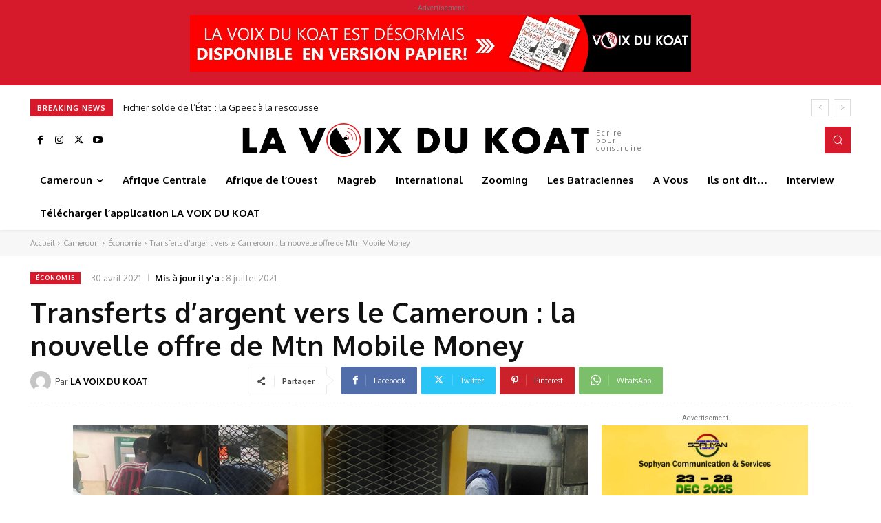

--- FILE ---
content_type: text/html; charset=UTF-8
request_url: https://lavoixdukoat.com/wp-admin/admin-ajax.php?td_theme_name=Newspaper&v=12.7.1
body_size: -141
content:
{"15554":1606}

--- FILE ---
content_type: text/html; charset=utf-8
request_url: https://www.google.com/recaptcha/api2/aframe
body_size: 250
content:
<!DOCTYPE HTML><html><head><meta http-equiv="content-type" content="text/html; charset=UTF-8"></head><body><script nonce="fgzQ6O5cx_FRvzUmHS7Jaw">/** Anti-fraud and anti-abuse applications only. See google.com/recaptcha */ try{var clients={'sodar':'https://pagead2.googlesyndication.com/pagead/sodar?'};window.addEventListener("message",function(a){try{if(a.source===window.parent){var b=JSON.parse(a.data);var c=clients[b['id']];if(c){var d=document.createElement('img');d.src=c+b['params']+'&rc='+(localStorage.getItem("rc::a")?sessionStorage.getItem("rc::b"):"");window.document.body.appendChild(d);sessionStorage.setItem("rc::e",parseInt(sessionStorage.getItem("rc::e")||0)+1);localStorage.setItem("rc::h",'1763003479860');}}}catch(b){}});window.parent.postMessage("_grecaptcha_ready", "*");}catch(b){}</script></body></html>